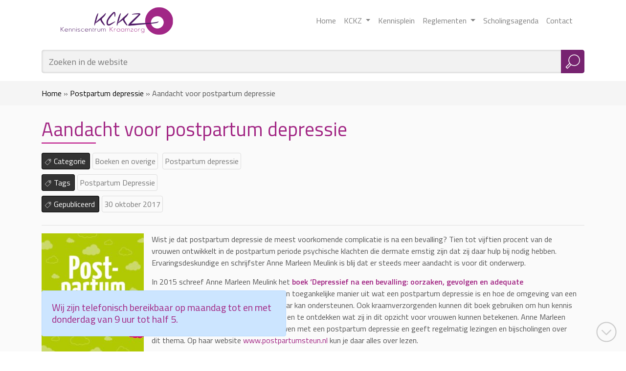

--- FILE ---
content_type: text/html; charset=UTF-8
request_url: https://www.kckz.nl/postpartum-depressie/aandacht-postpartum-depressie/
body_size: 16247
content:
<html>

	<head>
		<title>Aandacht voor postpartum depressie - Kenniscentrum Kraamzorg</title>
		<meta name="viewport" content="width=device-width, initial-scale=1.0, user-scalable=no">
		<meta name='robots' content='index, follow, max-image-preview:large, max-snippet:-1, max-video-preview:-1' />
	<style>img:is([sizes="auto" i], [sizes^="auto," i]) { contain-intrinsic-size: 3000px 1500px }</style>
	
	<!-- This site is optimized with the Yoast SEO plugin v26.3 - https://yoast.com/wordpress/plugins/seo/ -->
	<link rel="canonical" href="https://www.kckz.nl/postpartum-depressie/aandacht-postpartum-depressie/" />
	<meta property="og:locale" content="nl_NL" />
	<meta property="og:type" content="article" />
	<meta property="og:title" content="Aandacht voor postpartum depressie - Kenniscentrum Kraamzorg" />
	<meta property="og:description" content="Wist je dat postpartum depressie de meest voorkomende complicatie is na een bevalling? Tien tot vijftien procent van de vrouwen ontwikkelt in de postpartum periode psychische klachten die dermate ernstig [&hellip;]" />
	<meta property="og:url" content="https://www.kckz.nl/postpartum-depressie/aandacht-postpartum-depressie/" />
	<meta property="og:site_name" content="Kenniscentrum Kraamzorg" />
	<meta property="article:publisher" content="https://www.facebook.com/KenniscentrumKraamzorg" />
	<meta property="article:published_time" content="2017-10-30T11:33:25+00:00" />
	<meta property="article:modified_time" content="2019-03-04T11:17:04+00:00" />
	<meta property="og:image" content="https://www.kckz.nl/wp-content/uploads/2017/10/Postpartum-depressie.jpg" />
	<meta property="og:image:width" content="827" />
	<meta property="og:image:height" content="1189" />
	<meta property="og:image:type" content="image/jpeg" />
	<meta name="author" content="KCKZ" />
	<meta name="twitter:card" content="summary_large_image" />
	<meta name="twitter:creator" content="@kckraamzorg" />
	<meta name="twitter:site" content="@kckraamzorg" />
	<meta name="twitter:label1" content="Geschreven door" />
	<meta name="twitter:data1" content="KCKZ" />
	<meta name="twitter:label2" content="Geschatte leestijd" />
	<meta name="twitter:data2" content="4 minuten" />
	<script type="application/ld+json" class="yoast-schema-graph">{"@context":"https://schema.org","@graph":[{"@type":"Article","@id":"https://www.kckz.nl/postpartum-depressie/aandacht-postpartum-depressie/#article","isPartOf":{"@id":"https://www.kckz.nl/postpartum-depressie/aandacht-postpartum-depressie/"},"author":{"name":"KCKZ","@id":"https://www.kckz.nl/#/schema/person/8b40da7800d8775c88bd1a0cd3977a82"},"headline":"Aandacht voor postpartum depressie","datePublished":"2017-10-30T11:33:25+00:00","dateModified":"2019-03-04T11:17:04+00:00","mainEntityOfPage":{"@id":"https://www.kckz.nl/postpartum-depressie/aandacht-postpartum-depressie/"},"wordCount":734,"commentCount":0,"publisher":{"@id":"https://www.kckz.nl/#organization"},"image":{"@id":"https://www.kckz.nl/postpartum-depressie/aandacht-postpartum-depressie/#primaryimage"},"thumbnailUrl":"https://www.kckz.nl/wp-content/uploads/2017/10/Postpartum-depressie.jpg","keywords":["Postpartum Depressie"],"articleSection":["Boeken en overige","Postpartum depressie"],"inLanguage":"nl-NL"},{"@type":"WebPage","@id":"https://www.kckz.nl/postpartum-depressie/aandacht-postpartum-depressie/","url":"https://www.kckz.nl/postpartum-depressie/aandacht-postpartum-depressie/","name":"Aandacht voor postpartum depressie - Kenniscentrum Kraamzorg","isPartOf":{"@id":"https://www.kckz.nl/#website"},"primaryImageOfPage":{"@id":"https://www.kckz.nl/postpartum-depressie/aandacht-postpartum-depressie/#primaryimage"},"image":{"@id":"https://www.kckz.nl/postpartum-depressie/aandacht-postpartum-depressie/#primaryimage"},"thumbnailUrl":"https://www.kckz.nl/wp-content/uploads/2017/10/Postpartum-depressie.jpg","datePublished":"2017-10-30T11:33:25+00:00","dateModified":"2019-03-04T11:17:04+00:00","breadcrumb":{"@id":"https://www.kckz.nl/postpartum-depressie/aandacht-postpartum-depressie/#breadcrumb"},"inLanguage":"nl-NL","potentialAction":[{"@type":"ReadAction","target":["https://www.kckz.nl/postpartum-depressie/aandacht-postpartum-depressie/"]}]},{"@type":"ImageObject","inLanguage":"nl-NL","@id":"https://www.kckz.nl/postpartum-depressie/aandacht-postpartum-depressie/#primaryimage","url":"https://www.kckz.nl/wp-content/uploads/2017/10/Postpartum-depressie.jpg","contentUrl":"https://www.kckz.nl/wp-content/uploads/2017/10/Postpartum-depressie.jpg","width":827,"height":1189},{"@type":"BreadcrumbList","@id":"https://www.kckz.nl/postpartum-depressie/aandacht-postpartum-depressie/#breadcrumb","itemListElement":[{"@type":"ListItem","position":1,"name":"Home","item":"https://www.kckz.nl/"},{"@type":"ListItem","position":2,"name":"Postpartum depressie","item":"https://www.kckz.nl/categorie/postpartum-depressie/"},{"@type":"ListItem","position":3,"name":"Aandacht voor postpartum depressie"}]},{"@type":"WebSite","@id":"https://www.kckz.nl/#website","url":"https://www.kckz.nl/","name":"Kenniscentrum Kraamzorg","description":"Het Kenniscentrum Kraamzorg, voor en door kraamverzorgenden","publisher":{"@id":"https://www.kckz.nl/#organization"},"potentialAction":[{"@type":"SearchAction","target":{"@type":"EntryPoint","urlTemplate":"https://www.kckz.nl/?s={search_term_string}"},"query-input":{"@type":"PropertyValueSpecification","valueRequired":true,"valueName":"search_term_string"}}],"inLanguage":"nl-NL"},{"@type":"Organization","@id":"https://www.kckz.nl/#organization","name":"Kenniscentrum Kraamzorg","url":"https://www.kckz.nl/","logo":{"@type":"ImageObject","inLanguage":"nl-NL","@id":"https://www.kckz.nl/#/schema/logo/image/","url":"https://www.kckz.nl/wp-content/uploads/2016/03/logo-l.png","contentUrl":"https://www.kckz.nl/wp-content/uploads/2016/03/logo-l.png","width":601,"height":148,"caption":"Kenniscentrum Kraamzorg"},"image":{"@id":"https://www.kckz.nl/#/schema/logo/image/"},"sameAs":["https://www.facebook.com/KenniscentrumKraamzorg","https://x.com/kckraamzorg"]},{"@type":"Person","@id":"https://www.kckz.nl/#/schema/person/8b40da7800d8775c88bd1a0cd3977a82","name":"KCKZ","image":{"@type":"ImageObject","inLanguage":"nl-NL","@id":"https://www.kckz.nl/#/schema/person/image/","url":"https://secure.gravatar.com/avatar/e404cf89a46bcfd3045f1a94753e08f2a8b9fa11f1ac15636f5e984906f0fae2?s=96&d=mm&r=g","contentUrl":"https://secure.gravatar.com/avatar/e404cf89a46bcfd3045f1a94753e08f2a8b9fa11f1ac15636f5e984906f0fae2?s=96&d=mm&r=g","caption":"KCKZ"},"url":"https://www.kckz.nl/author/admin/"}]}</script>
	<!-- / Yoast SEO plugin. -->


<link rel='dns-prefetch' href='//fonts.googleapis.com' />
<link rel="alternate" type="application/rss+xml" title="Kenniscentrum Kraamzorg &raquo; Aandacht voor postpartum depressie reacties feed" href="https://www.kckz.nl/postpartum-depressie/aandacht-postpartum-depressie/feed/" />
<link rel='stylesheet' id='wp-block-library-css' href='https://www.kckz.nl/wp-includes/css/dist/block-library/style.min.css?ver=00db0094fe6ee282bca78680f0cead78' type='text/css' media='all' />
<style id='classic-theme-styles-inline-css' type='text/css'>
/*! This file is auto-generated */
.wp-block-button__link{color:#fff;background-color:#32373c;border-radius:9999px;box-shadow:none;text-decoration:none;padding:calc(.667em + 2px) calc(1.333em + 2px);font-size:1.125em}.wp-block-file__button{background:#32373c;color:#fff;text-decoration:none}
</style>
<style id='global-styles-inline-css' type='text/css'>
:root{--wp--preset--aspect-ratio--square: 1;--wp--preset--aspect-ratio--4-3: 4/3;--wp--preset--aspect-ratio--3-4: 3/4;--wp--preset--aspect-ratio--3-2: 3/2;--wp--preset--aspect-ratio--2-3: 2/3;--wp--preset--aspect-ratio--16-9: 16/9;--wp--preset--aspect-ratio--9-16: 9/16;--wp--preset--color--black: #000000;--wp--preset--color--cyan-bluish-gray: #abb8c3;--wp--preset--color--white: #ffffff;--wp--preset--color--pale-pink: #f78da7;--wp--preset--color--vivid-red: #cf2e2e;--wp--preset--color--luminous-vivid-orange: #ff6900;--wp--preset--color--luminous-vivid-amber: #fcb900;--wp--preset--color--light-green-cyan: #7bdcb5;--wp--preset--color--vivid-green-cyan: #00d084;--wp--preset--color--pale-cyan-blue: #8ed1fc;--wp--preset--color--vivid-cyan-blue: #0693e3;--wp--preset--color--vivid-purple: #9b51e0;--wp--preset--gradient--vivid-cyan-blue-to-vivid-purple: linear-gradient(135deg,rgba(6,147,227,1) 0%,rgb(155,81,224) 100%);--wp--preset--gradient--light-green-cyan-to-vivid-green-cyan: linear-gradient(135deg,rgb(122,220,180) 0%,rgb(0,208,130) 100%);--wp--preset--gradient--luminous-vivid-amber-to-luminous-vivid-orange: linear-gradient(135deg,rgba(252,185,0,1) 0%,rgba(255,105,0,1) 100%);--wp--preset--gradient--luminous-vivid-orange-to-vivid-red: linear-gradient(135deg,rgba(255,105,0,1) 0%,rgb(207,46,46) 100%);--wp--preset--gradient--very-light-gray-to-cyan-bluish-gray: linear-gradient(135deg,rgb(238,238,238) 0%,rgb(169,184,195) 100%);--wp--preset--gradient--cool-to-warm-spectrum: linear-gradient(135deg,rgb(74,234,220) 0%,rgb(151,120,209) 20%,rgb(207,42,186) 40%,rgb(238,44,130) 60%,rgb(251,105,98) 80%,rgb(254,248,76) 100%);--wp--preset--gradient--blush-light-purple: linear-gradient(135deg,rgb(255,206,236) 0%,rgb(152,150,240) 100%);--wp--preset--gradient--blush-bordeaux: linear-gradient(135deg,rgb(254,205,165) 0%,rgb(254,45,45) 50%,rgb(107,0,62) 100%);--wp--preset--gradient--luminous-dusk: linear-gradient(135deg,rgb(255,203,112) 0%,rgb(199,81,192) 50%,rgb(65,88,208) 100%);--wp--preset--gradient--pale-ocean: linear-gradient(135deg,rgb(255,245,203) 0%,rgb(182,227,212) 50%,rgb(51,167,181) 100%);--wp--preset--gradient--electric-grass: linear-gradient(135deg,rgb(202,248,128) 0%,rgb(113,206,126) 100%);--wp--preset--gradient--midnight: linear-gradient(135deg,rgb(2,3,129) 0%,rgb(40,116,252) 100%);--wp--preset--font-size--small: 13px;--wp--preset--font-size--medium: 20px;--wp--preset--font-size--large: 36px;--wp--preset--font-size--x-large: 42px;--wp--preset--spacing--20: 0.44rem;--wp--preset--spacing--30: 0.67rem;--wp--preset--spacing--40: 1rem;--wp--preset--spacing--50: 1.5rem;--wp--preset--spacing--60: 2.25rem;--wp--preset--spacing--70: 3.38rem;--wp--preset--spacing--80: 5.06rem;--wp--preset--shadow--natural: 6px 6px 9px rgba(0, 0, 0, 0.2);--wp--preset--shadow--deep: 12px 12px 50px rgba(0, 0, 0, 0.4);--wp--preset--shadow--sharp: 6px 6px 0px rgba(0, 0, 0, 0.2);--wp--preset--shadow--outlined: 6px 6px 0px -3px rgba(255, 255, 255, 1), 6px 6px rgba(0, 0, 0, 1);--wp--preset--shadow--crisp: 6px 6px 0px rgba(0, 0, 0, 1);}:where(.is-layout-flex){gap: 0.5em;}:where(.is-layout-grid){gap: 0.5em;}body .is-layout-flex{display: flex;}.is-layout-flex{flex-wrap: wrap;align-items: center;}.is-layout-flex > :is(*, div){margin: 0;}body .is-layout-grid{display: grid;}.is-layout-grid > :is(*, div){margin: 0;}:where(.wp-block-columns.is-layout-flex){gap: 2em;}:where(.wp-block-columns.is-layout-grid){gap: 2em;}:where(.wp-block-post-template.is-layout-flex){gap: 1.25em;}:where(.wp-block-post-template.is-layout-grid){gap: 1.25em;}.has-black-color{color: var(--wp--preset--color--black) !important;}.has-cyan-bluish-gray-color{color: var(--wp--preset--color--cyan-bluish-gray) !important;}.has-white-color{color: var(--wp--preset--color--white) !important;}.has-pale-pink-color{color: var(--wp--preset--color--pale-pink) !important;}.has-vivid-red-color{color: var(--wp--preset--color--vivid-red) !important;}.has-luminous-vivid-orange-color{color: var(--wp--preset--color--luminous-vivid-orange) !important;}.has-luminous-vivid-amber-color{color: var(--wp--preset--color--luminous-vivid-amber) !important;}.has-light-green-cyan-color{color: var(--wp--preset--color--light-green-cyan) !important;}.has-vivid-green-cyan-color{color: var(--wp--preset--color--vivid-green-cyan) !important;}.has-pale-cyan-blue-color{color: var(--wp--preset--color--pale-cyan-blue) !important;}.has-vivid-cyan-blue-color{color: var(--wp--preset--color--vivid-cyan-blue) !important;}.has-vivid-purple-color{color: var(--wp--preset--color--vivid-purple) !important;}.has-black-background-color{background-color: var(--wp--preset--color--black) !important;}.has-cyan-bluish-gray-background-color{background-color: var(--wp--preset--color--cyan-bluish-gray) !important;}.has-white-background-color{background-color: var(--wp--preset--color--white) !important;}.has-pale-pink-background-color{background-color: var(--wp--preset--color--pale-pink) !important;}.has-vivid-red-background-color{background-color: var(--wp--preset--color--vivid-red) !important;}.has-luminous-vivid-orange-background-color{background-color: var(--wp--preset--color--luminous-vivid-orange) !important;}.has-luminous-vivid-amber-background-color{background-color: var(--wp--preset--color--luminous-vivid-amber) !important;}.has-light-green-cyan-background-color{background-color: var(--wp--preset--color--light-green-cyan) !important;}.has-vivid-green-cyan-background-color{background-color: var(--wp--preset--color--vivid-green-cyan) !important;}.has-pale-cyan-blue-background-color{background-color: var(--wp--preset--color--pale-cyan-blue) !important;}.has-vivid-cyan-blue-background-color{background-color: var(--wp--preset--color--vivid-cyan-blue) !important;}.has-vivid-purple-background-color{background-color: var(--wp--preset--color--vivid-purple) !important;}.has-black-border-color{border-color: var(--wp--preset--color--black) !important;}.has-cyan-bluish-gray-border-color{border-color: var(--wp--preset--color--cyan-bluish-gray) !important;}.has-white-border-color{border-color: var(--wp--preset--color--white) !important;}.has-pale-pink-border-color{border-color: var(--wp--preset--color--pale-pink) !important;}.has-vivid-red-border-color{border-color: var(--wp--preset--color--vivid-red) !important;}.has-luminous-vivid-orange-border-color{border-color: var(--wp--preset--color--luminous-vivid-orange) !important;}.has-luminous-vivid-amber-border-color{border-color: var(--wp--preset--color--luminous-vivid-amber) !important;}.has-light-green-cyan-border-color{border-color: var(--wp--preset--color--light-green-cyan) !important;}.has-vivid-green-cyan-border-color{border-color: var(--wp--preset--color--vivid-green-cyan) !important;}.has-pale-cyan-blue-border-color{border-color: var(--wp--preset--color--pale-cyan-blue) !important;}.has-vivid-cyan-blue-border-color{border-color: var(--wp--preset--color--vivid-cyan-blue) !important;}.has-vivid-purple-border-color{border-color: var(--wp--preset--color--vivid-purple) !important;}.has-vivid-cyan-blue-to-vivid-purple-gradient-background{background: var(--wp--preset--gradient--vivid-cyan-blue-to-vivid-purple) !important;}.has-light-green-cyan-to-vivid-green-cyan-gradient-background{background: var(--wp--preset--gradient--light-green-cyan-to-vivid-green-cyan) !important;}.has-luminous-vivid-amber-to-luminous-vivid-orange-gradient-background{background: var(--wp--preset--gradient--luminous-vivid-amber-to-luminous-vivid-orange) !important;}.has-luminous-vivid-orange-to-vivid-red-gradient-background{background: var(--wp--preset--gradient--luminous-vivid-orange-to-vivid-red) !important;}.has-very-light-gray-to-cyan-bluish-gray-gradient-background{background: var(--wp--preset--gradient--very-light-gray-to-cyan-bluish-gray) !important;}.has-cool-to-warm-spectrum-gradient-background{background: var(--wp--preset--gradient--cool-to-warm-spectrum) !important;}.has-blush-light-purple-gradient-background{background: var(--wp--preset--gradient--blush-light-purple) !important;}.has-blush-bordeaux-gradient-background{background: var(--wp--preset--gradient--blush-bordeaux) !important;}.has-luminous-dusk-gradient-background{background: var(--wp--preset--gradient--luminous-dusk) !important;}.has-pale-ocean-gradient-background{background: var(--wp--preset--gradient--pale-ocean) !important;}.has-electric-grass-gradient-background{background: var(--wp--preset--gradient--electric-grass) !important;}.has-midnight-gradient-background{background: var(--wp--preset--gradient--midnight) !important;}.has-small-font-size{font-size: var(--wp--preset--font-size--small) !important;}.has-medium-font-size{font-size: var(--wp--preset--font-size--medium) !important;}.has-large-font-size{font-size: var(--wp--preset--font-size--large) !important;}.has-x-large-font-size{font-size: var(--wp--preset--font-size--x-large) !important;}
:where(.wp-block-post-template.is-layout-flex){gap: 1.25em;}:where(.wp-block-post-template.is-layout-grid){gap: 1.25em;}
:where(.wp-block-columns.is-layout-flex){gap: 2em;}:where(.wp-block-columns.is-layout-grid){gap: 2em;}
:root :where(.wp-block-pullquote){font-size: 1.5em;line-height: 1.6;}
</style>
<link rel='stylesheet' id='events-manager-css' href='https://www.kckz.nl/wp-content/plugins/events-manager/includes/css/events-manager.min.css?ver=7.2.2.1' type='text/css' media='all' />
<link rel='stylesheet' id='titillium-css' href='https://fonts.googleapis.com/css?family=Titillium+Web%3A400%2C500%2C600%2C700&#038;ver=00db0094fe6ee282bca78680f0cead78' type='text/css' media='all' />
<link rel='stylesheet' id='bootstrap-css' href='https://www.kckz.nl/wp-content/themes/kckz-theme/css/bootstrap.min.css?ver=1.2.0' type='text/css' media='all' />
<link rel='stylesheet' id='custom-styles-css' href='https://www.kckz.nl/wp-content/themes/kckz-theme/css/custom.css?ver=1.2.0' type='text/css' media='all' />
<script type="text/javascript" src="https://www.kckz.nl/wp-includes/js/jquery/jquery.min.js?ver=3.7.1" id="jquery-core-js"></script>
<script type="text/javascript" src="https://www.kckz.nl/wp-includes/js/jquery/jquery-migrate.min.js?ver=3.4.1" id="jquery-migrate-js"></script>
<script type="text/javascript" src="https://www.kckz.nl/wp-includes/js/jquery/ui/core.min.js?ver=1.13.3" id="jquery-ui-core-js"></script>
<script type="text/javascript" src="https://www.kckz.nl/wp-includes/js/jquery/ui/mouse.min.js?ver=1.13.3" id="jquery-ui-mouse-js"></script>
<script type="text/javascript" src="https://www.kckz.nl/wp-includes/js/jquery/ui/sortable.min.js?ver=1.13.3" id="jquery-ui-sortable-js"></script>
<script type="text/javascript" src="https://www.kckz.nl/wp-includes/js/jquery/ui/datepicker.min.js?ver=1.13.3" id="jquery-ui-datepicker-js"></script>
<script type="text/javascript" id="jquery-ui-datepicker-js-after">
/* <![CDATA[ */
jQuery(function(jQuery){jQuery.datepicker.setDefaults({"closeText":"Sluiten","currentText":"Vandaag","monthNames":["januari","februari","maart","april","mei","juni","juli","augustus","september","oktober","november","december"],"monthNamesShort":["jan","feb","mrt","apr","mei","jun","jul","aug","sep","okt","nov","dec"],"nextText":"Volgende","prevText":"Vorige","dayNames":["zondag","maandag","dinsdag","woensdag","donderdag","vrijdag","zaterdag"],"dayNamesShort":["zo","ma","di","wo","do","vr","za"],"dayNamesMin":["Z","M","D","W","D","V","Z"],"dateFormat":"d MM yy","firstDay":1,"isRTL":false});});
/* ]]> */
</script>
<script type="text/javascript" src="https://www.kckz.nl/wp-includes/js/jquery/ui/resizable.min.js?ver=1.13.3" id="jquery-ui-resizable-js"></script>
<script type="text/javascript" src="https://www.kckz.nl/wp-includes/js/jquery/ui/draggable.min.js?ver=1.13.3" id="jquery-ui-draggable-js"></script>
<script type="text/javascript" src="https://www.kckz.nl/wp-includes/js/jquery/ui/controlgroup.min.js?ver=1.13.3" id="jquery-ui-controlgroup-js"></script>
<script type="text/javascript" src="https://www.kckz.nl/wp-includes/js/jquery/ui/checkboxradio.min.js?ver=1.13.3" id="jquery-ui-checkboxradio-js"></script>
<script type="text/javascript" src="https://www.kckz.nl/wp-includes/js/jquery/ui/button.min.js?ver=1.13.3" id="jquery-ui-button-js"></script>
<script type="text/javascript" src="https://www.kckz.nl/wp-includes/js/jquery/ui/dialog.min.js?ver=1.13.3" id="jquery-ui-dialog-js"></script>
<script type="text/javascript" id="events-manager-js-extra">
/* <![CDATA[ */
var EM = {"ajaxurl":"https:\/\/www.kckz.nl\/wp-admin\/admin-ajax.php","locationajaxurl":"https:\/\/www.kckz.nl\/wp-admin\/admin-ajax.php?action=locations_search","firstDay":"1","locale":"nl","dateFormat":"yy-mm-dd","ui_css":"https:\/\/www.kckz.nl\/wp-content\/plugins\/events-manager\/includes\/css\/jquery-ui\/build.min.css","show24hours":"1","is_ssl":"1","autocomplete_limit":"10","calendar":{"breakpoints":{"small":560,"medium":908,"large":false}},"phone":"","datepicker":{"format":"d\/m\/Y","locale":"nl"},"search":{"breakpoints":{"small":650,"medium":850,"full":false}},"url":"https:\/\/www.kckz.nl\/wp-content\/plugins\/events-manager","assets":{"input.em-uploader":{"js":{"em-uploader":{"url":"https:\/\/www.kckz.nl\/wp-content\/plugins\/events-manager\/includes\/js\/em-uploader.js?v=7.2.2.1","event":"em_uploader_ready"}}},".em-event-editor":{"js":{"event-editor":{"url":"https:\/\/www.kckz.nl\/wp-content\/plugins\/events-manager\/includes\/js\/events-manager-event-editor.js?v=7.2.2.1","event":"em_event_editor_ready"}},"css":{"event-editor":"https:\/\/www.kckz.nl\/wp-content\/plugins\/events-manager\/includes\/css\/events-manager-event-editor.min.css?v=7.2.2.1"}},".em-recurrence-sets, .em-timezone":{"js":{"luxon":{"url":"luxon\/luxon.js?v=7.2.2.1","event":"em_luxon_ready"}}},".em-booking-form, #em-booking-form, .em-booking-recurring, .em-event-booking-form":{"js":{"em-bookings":{"url":"https:\/\/www.kckz.nl\/wp-content\/plugins\/events-manager\/includes\/js\/bookingsform.js?v=7.2.2.1","event":"em_booking_form_js_loaded"}}},"#em-opt-archetypes":{"js":{"archetypes":"https:\/\/www.kckz.nl\/wp-content\/plugins\/events-manager\/includes\/js\/admin-archetype-editor.js?v=7.2.2.1","archetypes_ms":"https:\/\/www.kckz.nl\/wp-content\/plugins\/events-manager\/includes\/js\/admin-archetypes.js?v=7.2.2.1","qs":"qs\/qs.js?v=7.2.2.1"}}},"cached":"1","google_maps_api":"AIzaSyB6LPimGUgc85xPyjYY5Cx13PFowzCjf9U","bookingInProgress":"Wacht tot de reservering verstuurd is.","tickets_save":"Ticket opslaan","bookingajaxurl":"https:\/\/www.kckz.nl\/wp-admin\/admin-ajax.php","bookings_export_save":"Exporteer boekingen","bookings_settings_save":"Instellingen opslaan","booking_delete":"Weet je zeker dat je dit wilt verwijderen?","booking_offset":"30","bookings":{"submit_button":{"text":{"default":"Reservering versturen","free":"Reservering versturen","payment":"Reservering versturen","processing":"Processing ..."}},"update_listener":""},"bb_full":"Uitverkocht","bb_book":"Reserveer nu","bb_booking":"Reserveren...","bb_booked":"Reservering verstuurd","bb_error":"Reservering Error. Opnieuw proberen?","bb_cancel":"Annuleren","bb_canceling":"Bezig met annuleren...","bb_cancelled":"Geannuleerd","bb_cancel_error":"Geannuleerd Error. Opnieuw proberen?","txt_search":"Zoeken","txt_searching":"Bezig met zoeken...","txt_loading":"Aan het laden..."};
/* ]]> */
</script>
<script type="text/javascript" src="https://www.kckz.nl/wp-content/plugins/events-manager/includes/js/events-manager.js?ver=7.2.2.1" id="events-manager-js"></script>
<script type="text/javascript" src="https://www.kckz.nl/wp-content/plugins/events-manager/includes/external/flatpickr/l10n/nl.js?ver=7.2.2.1" id="em-flatpickr-localization-js"></script>
<link rel="https://api.w.org/" href="https://www.kckz.nl/wp-json/" /><link rel="alternate" title="JSON" type="application/json" href="https://www.kckz.nl/wp-json/wp/v2/posts/1460" /><link rel="EditURI" type="application/rsd+xml" title="RSD" href="https://www.kckz.nl/xmlrpc.php?rsd" />

<link rel='shortlink' href='https://www.kckz.nl/?p=1460' />
<link rel="alternate" title="oEmbed (JSON)" type="application/json+oembed" href="https://www.kckz.nl/wp-json/oembed/1.0/embed?url=https%3A%2F%2Fwww.kckz.nl%2Fpostpartum-depressie%2Faandacht-postpartum-depressie%2F" />
<link rel="alternate" title="oEmbed (XML)" type="text/xml+oembed" href="https://www.kckz.nl/wp-json/oembed/1.0/embed?url=https%3A%2F%2Fwww.kckz.nl%2Fpostpartum-depressie%2Faandacht-postpartum-depressie%2F&#038;format=xml" />
		<style type="text/css" id="wp-custom-css">
			.em.em-event-booking-form h3.em-booking-section-title{
	    border-width: 1px 1px 0 1px;
margin-bottom: 0 !important;
	border-radius: 4px 4px 0 0 !important;
}
.em.em-event-booking-form .em-booking-section {
    border: 1px solid #cdcdcd;
    margin-bottom: 15px;
	border-radius: 0 0 4px 4px !important;
}
.em-booking-form-details input.input,
.em-booking-form-details textarea{
	width:100% !important
}
.em.pixelbones a{
	color: #A22684 !important
}
.em-login,
.em-login-trigger{
	display: none !important;
	height: 0 !important;
	visibility: hidden !important
}		</style>
			</head>

    <body class="wp-singular post-template-default single single-post postid-1460 single-format-standard wp-theme-kckz-theme">
		<div id="fb-root"></div>
		<script>
  window.fbAsyncInit = function() {
    FB.init({
      appId      : '793158868587056',
      xfbml      : true,
      version    : 'v15.0'
    });
    FB.AppEvents.logPageView();
  };

  (function(d, s, id){
     var js, fjs = d.getElementsByTagName(s)[0];
     if (d.getElementById(id)) {return;}
     js = d.createElement(s); js.id = id;
     js.src = "https://connect.facebook.net/en_US/sdk.js";
     fjs.parentNode.insertBefore(js, fjs);
   }(document, 'script', 'facebook-jssdk'));
</script>
        <header class="header">
            <div class="container menubar">
                <div class="row">
                    <!-- Collect the nav links, forms, and other content for toggling -->
                    <div class="col-12">
                        <nav class="navbar navbar-expand-lg navbar-light">
                            <!-- Logo holder -->
                            <a class="logoholder navbar-brand" href="https://www.kckz.nl">
                                <img src="https://www.kckz.nl/wp-content/themes/kckz-theme/images/logo.png">
                            </a>
                            <button class="navbar-toggler ml-auto" type="button" data-toggle="collapse" data-target="#navbarNavDropdown" aria-controls="navbarNavDropdown" aria-expanded="false" aria-label="Toggle navigation">
                                <span class="navbar-toggler-icon"></span>
                            </button>
                            <div class="collapse navbar-collapse navbar-default" id="navbarNavDropdown">
                                <ul id="menu-hoofdmenu" class="navbar-nav ml-auto"><li id="menu-item-1834" class="menu-item menu-item-type-custom menu-item-object-custom menu-item-home nav-item menu-item-1834"><a class="animated nav-link" title="Home" href="https://www.kckz.nl/">Home</a></li>
<li id="menu-item-65" class="menu-item menu-item-type-post_type menu-item-object-page menu-item-home menu-item-has-children nav-item menu-item-65 dropdown"><a class="animated nav-link dropdown-toggle" title="KCKZ" href="#" data-toggle="dropdown" aria-haspopup="true">KCKZ <span class="caret"></span></a>
<ul role="menu" class=" dropdown-menu">
	<li id="menu-item-92" class="menu-item menu-item-type-post_type menu-item-object-page nav-item menu-item-92"><a class="animated nav-link" title="Doel &#038; Missie" href="https://www.kckz.nl/over-ons/doel-missie/">Doel &#038; Missie</a></li>
	<li id="menu-item-89" class="menu-item menu-item-type-post_type menu-item-object-page nav-item menu-item-89"><a class="animated nav-link" title="Wie zijn wij" href="https://www.kckz.nl/over-ons/wie-zijn-wij/">Wie zijn wij</a></li>
	<li id="menu-item-91" class="menu-item menu-item-type-post_type menu-item-object-page nav-item menu-item-91"><a class="animated nav-link" title="Onze aanpak" href="https://www.kckz.nl/over-ons/onze-aanpak/">Onze aanpak</a></li>
	<li id="menu-item-90" class="menu-item menu-item-type-post_type menu-item-object-page nav-item menu-item-90"><a class="animated nav-link" title="Beleid" href="https://www.kckz.nl/over-ons/beleid/">Beleid</a></li>
	<li id="menu-item-88" class="menu-item menu-item-type-post_type menu-item-object-page nav-item menu-item-88"><a class="animated nav-link" title="Wat is jouw rol?" href="https://www.kckz.nl/over-ons/wat-jouw-rol/">Wat is jouw rol?</a></li>
</ul>
</li>
<li id="menu-item-1884" class="menu-item menu-item-type-post_type menu-item-object-page nav-item menu-item-1884"><a class="animated nav-link" title="Kennisplein" href="https://www.kckz.nl/beroepsinfo/kennisplein/">Kennisplein</a></li>
<li id="menu-item-62" class="menu-item menu-item-type-post_type menu-item-object-page menu-item-has-children nav-item menu-item-62 dropdown"><a class="animated nav-link dropdown-toggle" title="Reglementen" href="#" data-toggle="dropdown" aria-haspopup="true">Reglementen <span class="caret"></span></a>
<ul role="menu" class=" dropdown-menu">
	<li id="menu-item-140" class="menu-item menu-item-type-post_type menu-item-object-page nav-item menu-item-140"><a class="animated nav-link" title="Reglementen &#038; formulieren" href="https://www.kckz.nl/reglementen-formulieren/">Reglementen &#038; formulieren</a></li>
</ul>
</li>
<li id="menu-item-303" class="menu-item menu-item-type-custom menu-item-object-custom nav-item menu-item-303"><a class="animated nav-link" title="Scholingsagenda" href="https://www.pe-online.org/public/?pid=341">Scholingsagenda</a></li>
<li id="menu-item-60" class="menu-item menu-item-type-post_type menu-item-object-page nav-item menu-item-60"><a class="animated nav-link" title="Contact" href="https://www.kckz.nl/contact/">Contact</a></li>
</ul>                            </div>
                        </nav>
                    </div>
                </div>
            </div>

            <div class="container searchbar">
                <div class="row">
                    <!-- Logo holder -->
                    <div class="col-md-12">
                        <form action="https://www.kckz.nl" class="search">
    <!-- We'll have a button that'll make the search input appear, a submit button and the input -->
    <!-- Alos, a label for it so that we can style it however we want it-->
    <input id="submit" value="" type="submit">
    <label for="submit" class="submit animated">
        <svg class="svg-icon animated" viewBox="0 0 20 20">
            <path d="M18.125,15.804l-4.038-4.037c0.675-1.079,1.012-2.308,1.01-3.534C15.089,4.62,12.199,1.75,8.584,1.75C4.815,1.75,1.982,4.726,2,8.286c0.021,3.577,2.908,6.549,6.578,6.549c1.241,0,2.417-0.347,3.44-0.985l4.032,4.026c0.167,0.166,0.43,0.166,0.596,0l1.479-1.478C18.292,16.234,18.292,15.968,18.125,15.804 M8.578,13.99c-3.198,0-5.716-2.593-5.733-5.71c-0.017-3.084,2.438-5.686,5.74-5.686c3.197,0,5.625,2.493,5.64,5.624C14.242,11.548,11.621,13.99,8.578,13.99 M16.349,16.981l-3.637-3.635c0.131-0.11,0.721-0.695,0.876-0.884l3.642,3.639L16.349,16.981z"></path>
        </svg>
    </label>
    <!-- trigger button and input -->
    <a href="javascript: void(0)" class="icon"></a>
    <input type="text" name="s" id="search" value="" class="animated" placeholder="Zoeken in de website" autocomplete="off" required>
</form>                    </div>
                </div>
            </div>
        </header>

        
        <div id="app">
                <div class="breadcrumbs-holder">
        <div class="container">
            <div class="row">
                <div class="col-md-12">
                    <p id="breadcrumbs"><span><span><a href="https://www.kckz.nl/">Home</a></span> » <span><a href="https://www.kckz.nl/categorie/postpartum-depressie/">Postpartum depressie</a></span> » <span class="breadcrumb_last" aria-current="page">Aandacht voor postpartum depressie</span></span></p>                </div>
            </div>
        </div>
    </div>
<div class="container" id="sidebarholder">
	<div class="row row-eq-height">
        <div class="col-12">
            <h1 class="lined mb-4">Aandacht voor postpartum depressie</h1>


    <div class="d-block">
        <span class="taxonomy-type">
            <svg class="svg-icon" viewBox="0 0 20 20">
                <path d="M17.35,2.219h-5.934c-0.115,0-0.225,0.045-0.307,0.128l-8.762,8.762c-0.171,0.168-0.171,0.443,0,0.611l5.933,5.934c0.167,0.171,0.443,0.169,0.612,0l8.762-8.763c0.083-0.083,0.128-0.192,0.128-0.307V2.651C17.781,2.414,17.587,2.219,17.35,2.219M16.916,8.405l-8.332,8.332l-5.321-5.321l8.333-8.332h5.32V8.405z M13.891,4.367c-0.957,0-1.729,0.772-1.729,1.729c0,0.957,0.771,1.729,1.729,1.729s1.729-0.772,1.729-1.729C15.619,5.14,14.848,4.367,13.891,4.367 M14.502,6.708c-0.326,0.326-0.896,0.326-1.223,0c-0.338-0.342-0.338-0.882,0-1.224c0.342-0.337,0.881-0.337,1.223,0C14.84,5.826,14.84,6.366,14.502,6.708"></path>
            </svg>
            Categorie
        </span>
                    <a href="https://www.kckz.nl/categorie/boeken-en-overige/" class="tag animated">
                Boeken en overige            </a>
                    <a href="https://www.kckz.nl/categorie/postpartum-depressie/" class="tag animated">
                Postpartum depressie            </a>
            </div>



    <div class="d-block">
        <span class="taxonomy-type">
            <svg class="svg-icon" viewBox="0 0 20 20">
                <path d="M17.35,2.219h-5.934c-0.115,0-0.225,0.045-0.307,0.128l-8.762,8.762c-0.171,0.168-0.171,0.443,0,0.611l5.933,5.934c0.167,0.171,0.443,0.169,0.612,0l8.762-8.763c0.083-0.083,0.128-0.192,0.128-0.307V2.651C17.781,2.414,17.587,2.219,17.35,2.219M16.916,8.405l-8.332,8.332l-5.321-5.321l8.333-8.332h5.32V8.405z M13.891,4.367c-0.957,0-1.729,0.772-1.729,1.729c0,0.957,0.771,1.729,1.729,1.729s1.729-0.772,1.729-1.729C15.619,5.14,14.848,4.367,13.891,4.367 M14.502,6.708c-0.326,0.326-0.896,0.326-1.223,0c-0.338-0.342-0.338-0.882,0-1.224c0.342-0.337,0.881-0.337,1.223,0C14.84,5.826,14.84,6.366,14.502,6.708"></path>
            </svg>
            Tags
        </span>
                    <a href="https://www.kckz.nl/tag/postpartum-depressie/" class="tag animated">
                Postpartum Depressie            </a>
            </div>

<div class="d-block">
    <span class="taxonomy-type">
        <svg class="svg-icon" viewBox="0 0 20 20">
            <path d="M17.35,2.219h-5.934c-0.115,0-0.225,0.045-0.307,0.128l-8.762,8.762c-0.171,0.168-0.171,0.443,0,0.611l5.933,5.934c0.167,0.171,0.443,0.169,0.612,0l8.762-8.763c0.083-0.083,0.128-0.192,0.128-0.307V2.651C17.781,2.414,17.587,2.219,17.35,2.219M16.916,8.405l-8.332,8.332l-5.321-5.321l8.333-8.332h5.32V8.405z M13.891,4.367c-0.957,0-1.729,0.772-1.729,1.729c0,0.957,0.771,1.729,1.729,1.729s1.729-0.772,1.729-1.729C15.619,5.14,14.848,4.367,13.891,4.367 M14.502,6.708c-0.326,0.326-0.896,0.326-1.223,0c-0.338-0.342-0.338-0.882,0-1.224c0.342-0.337,0.881-0.337,1.223,0C14.84,5.826,14.84,6.366,14.502,6.708"></path>
        </svg>
        Gepubliceerd
    </span>
    <a href="#" class="tag animated">
    30 oktober 2017    </a>
</div>
<hr>        </div>
		<div class="col-12 .col-lg-8">
            <div class="single">
                                    <article>
                            <p><img fetchpriority="high" decoding="async" class="size-medium wp-image-1461 alignleft" src="https://www.kckz.nl/wp-content/uploads/2017/10/Postpartum-depressie-209x300.jpg" alt="" width="209" height="300" srcset="https://www.kckz.nl/wp-content/uploads/2017/10/Postpartum-depressie-209x300.jpg 209w, https://www.kckz.nl/wp-content/uploads/2017/10/Postpartum-depressie-712x1024.jpg 712w, https://www.kckz.nl/wp-content/uploads/2017/10/Postpartum-depressie-104x150.jpg 104w, https://www.kckz.nl/wp-content/uploads/2017/10/Postpartum-depressie.jpg 827w" sizes="(max-width: 209px) 100vw, 209px" />Wist je dat postpartum depressie de meest voorkomende complicatie is na een bevalling? Tien tot vijftien procent van de vrouwen ontwikkelt in de postpartum periode psychische klachten die dermate ernstig zijn dat zij daar hulp bij nodig hebben. Ervaringsdeskundige en schrijfster Anne Marleen Meulink is blij dat er steeds meer aandacht is voor dit onderwerp.</p>
<p>In 2015 schreef Anne Marleen Meulink het <strong>boek ‘Depressief na een bevalling: oorzaken, gevolgen en adequate ondersteuning’</strong>. In dit boek legt zij op een toegankelijke manier uit wat een postpartum depressie is en hoe de omgeving van een vrouw met een postpartum depressie haar kan ondersteunen. Ook kraamverzorgenden kunnen dit boek gebruiken om hun kennis over postpartum depressie te vergroten en te ontdekken wat zij in dit opzicht voor vrouwen kunnen betekenen. Anne Marleen heeft een counselingspraktijk voor vrouwen met een postpartum depressie en geeft regelmatig lezingen en bijscholingen over dit thema. Op haar website <a href="http://www.postpartumsteun.nl">www.postpartumsteun.nl</a> kun je daar alles over lezen.</p>
<p><span style="color: #800080;"><em>Waarom schreef jij dit boek?<br />
</em></span>“Ik ben freelance journalist en heb zelf 12 jaar geleden na de geboorte van mijn oudste kind totaal onverwacht een postpartum depressie gehad. Ik heb in die periode ervaren dat er, ook onder professionals, veel onduidelijkheid is over wat een postpartum depressie eigenlijk is. Daardoor worden veel vrouwen, onder wie ik in die tijd, niet adequaat (genoeg) geholpen. Dat is ontzettend jammer, voor de vrouw zelf, maar ook voor haar kindje, dat in allerlei opzichten onder de depressie te lijden heeft. De veilige hechting van een kind aan zijn moeder, komt door de depressie in het gedrang.”</p>
<p><span style="color: #800080;"><em>Hoe voelt een postpartum depressie?</em><strong><em><br />
</em></strong></span>“De eerste twee dagen na de geboorte van mijn zoontje &#8211; een prachtige, gezonde baby &#8211; voelde ik me gelukkig. Precies zoals ik van tevoren had verwacht. Maar na twee dagen viel ik, bijna van het ene op het andere moment, in een zwart gat van leegte, verdriet en angst. Ik wist niet dat zoiets bestond. Dat was verschrikkelijk moeilijk. Vooral omdat je ondertussen voor een baby moet en wil zorgen. Ik schaamde me ervoor en begreep er zelf helemaal niets van. Het heeft al met al ruim twee jaar geduurd om weer op te krabbelen.”</p>
<p><span style="color: #800080;"><em>Je vertelde dat je werd geconfronteerd met een groot gebrek aan kennis over dit onderwerp bij professionals… Wat trof je nog het meest?</em><strong><em><br />
</em></strong></span>“Ik heb na zes weken de verloskundige gebeld om te vragen of zij advies had. Het enige wat zij deed is een envelop door de bus gooien met een paar oude artikelen over postpartum depressie, met als begeleidende tekst: ‘s.v.p. retour’. Dat was een van mijn meest eenzame momenten… Ze hebben nooit meer gevraagd hoe het ging. Ook op het consultatiebureau werd er nauwelijks aandacht aan de depressie besteed. Terwijl ik er van het begin af aan wel open over ben geweest.”</p>
<p><span style="color: #800080;"><em>Waaraan had je juist wél wat?<br />
</em></span>“Het is ontzettend belangrijk dat er echt naar je wordt geluisterd. Daarvoor is tijd nodig. Mensen hebben de neiging om meteen met snelle oordelen en adviezen aan te komen en dat helpt niet. Voor iedere vrouw is de oorzaak van de postpartum depressie anders, het is een persoonlijke kluwen van biologische, psychologische en sociale factoren. Om die kluwen te kunnen ontwarren heeft een vrouw mensen nodig die naast haar gaan staan en echt naar haar luisteren en rustig met haar op zoek gaan naar oplossingen die bij haar passen.”</p>
<p><span style="color: #800080;"><em>Welke tips wil jij kraamverzorgenden meegeven?<br />
</em></span>“Kraamverzorgenden zijn de eerste dagen een zeer belangrijke bron van sociale steun voor de kraamvrouw. En uit onderzoek blijkt dat vrouwen die veel steun ontvangen, veel minder kans hebben om in een depressie weg te zakken. Kraamverzorgenden kunnen ontzettend veel betekenen door in die eerste dagen echt aandacht te geven aan de emotionele kant van het moeder worden.<br />
“Daarnaast is het belangrijk dat kraamverzorgenden weten wat de symptomen zijn van een postpartum depressie en hoe je die kunt onderscheiden van ‘gewone’ babyblues of andere stoornissen (psychose en posttraumatische stres stoornis). Wanneer kraamverzorgenden bij het afsluiten van de kraamtijd een ‘niet pluis’ gevoel hebben over de situatie, is het van groot belang dat zij die indruk overdragen aan andere professionals. Denk niet te snel: ‘iemand anders ziet het wel, ik bemoei me er maar niet mee’. Het is zowel voor de moeder als voor het kindje essentieel dat er in het geval van een depressie in een vroeg stadium hulp wordt geboden.”</p>
                    </article>
                            </div>
        </div>
        <!--
		<div class="col-md-12 col-lg-4" id="sidebar">
            <div class="row">
                <div class="col-md-6 col-lg-12">
                    <div class="itembox np twitter">
    <div class="inner-item" style="min-height:294px">
        <h4 class="title"><strong>Tweets</strong> @KCKraamzorg</h4>
        <div class="title-icon">
            <svg class="svg-icon" viewBox="0 0 20 20">
			    <path fill="none" d="M18.258,3.266c-0.693,0.405-1.46,0.698-2.277,0.857c-0.653-0.686-1.586-1.115-2.618-1.115c-1.98,0-3.586,1.581-3.586,3.53c0,0.276,0.031,0.545,0.092,0.805C6.888,7.195,4.245,5.79,2.476,3.654C2.167,4.176,1.99,4.781,1.99,5.429c0,1.224,0.633,2.305,1.596,2.938C2.999,8.349,2.445,8.19,1.961,7.925C1.96,7.94,1.96,7.954,1.96,7.97c0,1.71,1.237,3.138,2.877,3.462c-0.301,0.08-0.617,0.123-0.945,0.123c-0.23,0-0.456-0.021-0.674-0.062c0.456,1.402,1.781,2.422,3.35,2.451c-1.228,0.947-2.773,1.512-4.454,1.512c-0.291,0-0.575-0.016-0.855-0.049c1.588,1,3.473,1.586,5.498,1.586c6.598,0,10.205-5.379,10.205-10.045c0-0.153-0.003-0.305-0.01-0.456c0.7-0.499,1.308-1.12,1.789-1.827c-0.644,0.28-1.334,0.469-2.06,0.555C17.422,4.782,17.99,4.091,18.258,3.266"></path>
			</svg>
        </div>
        <a class="twitter-timeline" data-width="768" data-height="224" data-link-color="#981CEB" href="https://twitter.com/KCKraamzorg?ref_src=twsrc%5Etfw">Tweets by KCKraamzorg</a>
        <script async defer src="https://platform.twitter.com/widgets.js" charset="utf-8"></script>
    </div>
</div>                </div>
                <div class="col-md-6 col-lg-12">
                    <div class="itembox np facebook">
    <div class="inner-item" style="min-height:294px">
        <h4 class="title"><strong>Facebook</strong></h4>
        <div class="title-icon">
            <svg class="svg-icon" viewBox="0 0 20 20">
				<path fill="none" d="M11.344,5.71c0-0.73,0.074-1.122,1.199-1.122h1.502V1.871h-2.404c-2.886,0-3.903,1.36-3.903,3.646v1.765h-1.8V10h1.8v8.128h3.601V10h2.403l0.32-2.718h-2.724L11.344,5.71z"></path>
			</svg>
        </div>
        <div class="fb-page" data-href="https://www.facebook.com/KenniscentrumKraamzorg" data-tabs="timeline" data-width="500" data-height="224" data-small-header="true" data-adapt-container-width="true" data-hide-cover="true" data-show-facepile="false">
            <blockquote cite="https://www.facebook.com/KenniscentrumKraamzorg" class="fb-xfbml-parse-ignore">
                <a href="https://www.facebook.com/KenniscentrumKraamzorg">Kenniscentrum Kraamzorg</a>
            </blockquote>
        </div>
    </div>
</div>                </div>
            </div>
        </div>
        -->
    </div>
</div>

    <div class="grey padded-large-v">
        <div class="container">
            <div class="row">
                <div class="col-12 pb-4 text-center">
                    <h3>Ook interessant!</h3>
                </div>
            </div>
            <div class="row">
                <div class="col-12 posts-slider">
                    <div class="col-12 col-md-6 col-lg-12 blocked-front">
    <div class="inner-blocked-front">
                    <img data-src="https://www.kckz.nl/wp-content/uploads/2019/10/Omslag_Vader-op-komst-150x150.jpg" class="lazy shaped">
                <a href="https://www.kckz.nl/boeken-en-overige/de-kraamzorg-en-ik/">
            <h3 class="blocked-fronttitle">De kraamzorg en ik</h3>
        </a>
        <div class="textwidget">
            Toen mijn vriendin 15 weken zwanger was en zij begon over kraamzorg, viel ik even stil. En zij die mij kennen weten: ik val niet snel stil. Maar kraamzorg, serieus, [&hellip;]            <a rel="bookmark" title="De kraamzorg en ik" href="https://www.kckz.nl/boeken-en-overige/de-kraamzorg-en-ik/" class="d-inline">Lees meer</a>
        </div>
    </div>
    <div class="hoverbox"></div>
</div><div class="col-12 col-md-6 col-lg-12 blocked-front">
    <div class="inner-blocked-front">
                    <img data-src="https://www.kckz.nl/wp-content/uploads/2019/07/vader_op_komst-150x150.png" class="lazy shaped">
                <a href="https://www.kckz.nl/overige-berichten/vader-op-komst/">
            <h3 class="blocked-fronttitle">Vader op komst</h3>
        </a>
        <div class="textwidget">
            Mannen die vader worden hebben vaak geen idee van wat ze te wachten staat. Ze komen terecht in een nieuwe, soms mierzoete wereld, waar ze zich geen raad mee weten. [&hellip;]            <a rel="bookmark" title="Vader op komst" href="https://www.kckz.nl/overige-berichten/vader-op-komst/" class="d-inline">Lees meer</a>
        </div>
    </div>
    <div class="hoverbox"></div>
</div><div class="col-12 col-md-6 col-lg-12 blocked-front">
    <div class="inner-blocked-front">
                    <img data-src="https://www.kckz.nl/wp-content/uploads/2018/11/MG_Foto-omslag_21102018-2-1-150x150.png" class="lazy shaped">
                <a href="https://www.kckz.nl/boeken-en-overige/prettig-bevallen-hoe-dan/">
            <h3 class="blocked-fronttitle">&#8216;Prettig Bevallen, hoe dan?&#8217;</h3>
        </a>
        <div class="textwidget">
            Op vrijdag 16 november is het boek &#8216;Prettig Bevallen, hoe dan?&#8217; van verloskundige Marlies Galema verschenen. Het boek is een handleiding voor aanstaande ouders, waarmee ze zich samen kunnen voorbereiden [&hellip;]            <a rel="bookmark" title="&#8216;Prettig Bevallen, hoe dan?&#8217;" href="https://www.kckz.nl/boeken-en-overige/prettig-bevallen-hoe-dan/" class="d-inline">Lees meer</a>
        </div>
    </div>
    <div class="hoverbox"></div>
</div><div class="col-12 col-md-6 col-lg-12 blocked-front">
    <div class="inner-blocked-front">
                    <img data-src="https://www.kckz.nl/wp-content/uploads/2017/02/foto-app-bij-depressie-150x150.jpg" class="lazy shaped">
                <a href="https://www.kckz.nl/postpartum-depressie/gratis-apps-rond-zwangerschap-en-depressie/">
            <h3 class="blocked-fronttitle">Gratis apps rond zwangerschap en depressie</h3>
        </a>
        <div class="textwidget">
            Het Trimbos-instituut lanceerde twee nieuwe apps gericht op het welzijn en preventie van depressie rondom de zwangerschap: Loss en WellMom. Hiermee is een breed online pakket beschikbaar voor aanstaande en [&hellip;]            <a rel="bookmark" title="Gratis apps rond zwangerschap en depressie" href="https://www.kckz.nl/postpartum-depressie/gratis-apps-rond-zwangerschap-en-depressie/" class="d-inline">Lees meer</a>
        </div>
    </div>
    <div class="hoverbox"></div>
</div><div class="col-12 col-md-6 col-lg-12 blocked-front">
    <div class="inner-blocked-front">
                    <img data-src="https://www.kckz.nl/wp-content/uploads/2016/07/Cover-Vakblad-Vroeg-150x150.jpg" class="lazy shaped">
                <a href="https://www.kckz.nl/boeken-en-overige/relevante-informatie-signaleren-en-vroeghulp/">
            <h3 class="blocked-fronttitle">Relevante informatie over signaleren en vroeghulp</h3>
        </a>
        <div class="textwidget">
            Ken jij de gratis digitale nieuwsbrief van het Vakblad Vroeg al? Deze biedt wekelijks een overzicht van relevante ontwikkelingen op het gebied van signaleren en vroeghulp bij ontwikkelingsstoornissen. Vakblad Vroeg [&hellip;]            <a rel="bookmark" title="Relevante informatie over signaleren en vroeghulp" href="https://www.kckz.nl/boeken-en-overige/relevante-informatie-signaleren-en-vroeghulp/" class="d-inline">Lees meer</a>
        </div>
    </div>
    <div class="hoverbox"></div>
</div><div class="col-12 col-md-6 col-lg-12 blocked-front">
    <div class="inner-blocked-front">
                    <img data-src="https://www.kckz.nl/wp-content/uploads/2016/03/Diana_Koster_portrerfoto-149x150.jpg" class="lazy shaped">
                <a href="https://www.kckz.nl/boeken-en-overige/perfecte-bevallingen-bestaan-niet/">
            <h3 class="blocked-fronttitle">‘Perfecte bevallingen bestaan niet’</h3>
        </a>
        <div class="textwidget">
            Diana Koster -verloskundige en vrouwencoach- helpt vrouwen die door zwangerschap, bevalling of moederschap uit balans zijn geraakt om hun evenwicht te (her)vinden. Vorige week verscheen haar tweede boek ‘Perfecte bevallingen [&hellip;]            <a rel="bookmark" title="‘Perfecte bevallingen bestaan niet’" href="https://www.kckz.nl/boeken-en-overige/perfecte-bevallingen-bestaan-niet/" class="d-inline">Lees meer</a>
        </div>
    </div>
    <div class="hoverbox"></div>
</div>
                </div>
            </div>
        </div>
    </div>

    </div>
<footer class="full color10" id="footer">
	<div class="container">

        <a id="scroll-to-top" href="#top">
            <svg class="svg-icon animated" viewBox="0 0 20 20">
                <path d="M13.889,11.611c-0.17,0.17-0.443,0.17-0.612,0l-3.189-3.187l-3.363,3.36c-0.171,0.171-0.441,0.171-0.612,0c-0.172-0.169-0.172-0.443,0-0.611l3.667-3.669c0.17-0.17,0.445-0.172,0.614,0l3.496,3.493C14.058,11.167,14.061,11.443,13.889,11.611 M18.25,10c0,4.558-3.693,8.25-8.25,8.25c-4.557,0-8.25-3.692-8.25-8.25c0-4.557,3.693-8.25,8.25-8.25C14.557,1.75,18.25,5.443,18.25,10 M17.383,10c0-4.07-3.312-7.382-7.383-7.382S2.618,5.93,2.618,10S5.93,17.381,10,17.381S17.383,14.07,17.383,10"></path>
            </svg>
        </a>
    

        <div class="row">
            <div class="offset-lg-8 col-lg-4 offset-md-6 col-md-6 offser-sm-6 col-sm-6 offset-xs-3 col-xs-6">
                <div class="wave down">
                    <svg xmlns='http://www.w3.org/2000/svg' viewBox='0 54 64 10' style="width:100%" fill='#fff'>
                        <path d='M0 64 C8 64 16 64 24 60 C32 56 32 56 40 60 C48 64 56 64 64 64 Z' />
                    </svg>
                </div>
            </div>
        </div>


		<div class="pt-3 pb-5 row row-eq-height">
				<div class="col col-sm-6 col-md-6 col-lg-3">
				<div id="nav_menu-2" class="widget widget_nav_menu"><h3>Registreren</h3><div class="menu-herregistreren-container"><ul id="menu-herregistreren" class="menu"><li id="menu-item-6509" class="menu-item menu-item-type-post_type menu-item-object-page menu-item-6509"><a href="https://www.kckz.nl/registreren/klik-hier/">Registratie-eisen norm 2023</a></li>
<li id="menu-item-7349" class="menu-item menu-item-type-post_type menu-item-object-page menu-item-7349"><a href="https://www.kckz.nl/registreren/klik-hier/beslisboom-toelating-kwaliteitsregister-kraamverzorgenden-vanaf-1-april-2023/">Beslisboom</a></li>
<li id="menu-item-2969" class="menu-item menu-item-type-post_type menu-item-object-page menu-item-2969"><a href="https://www.kckz.nl/herregistreren/herregistreren-vanaf-1-april-2019/herregistratie-eisen-v-a-1-april-2019/">Herregistratie-eisen norm 2019</a></li>
<li id="menu-item-6393" class="menu-item menu-item-type-post_type menu-item-object-page menu-item-6393"><a href="https://www.kckz.nl/herregistreren/herregistratie-2023/herregistratie-eisen-reglement-2023/">Herregistratie-eisen norm 2023</a></li>
<li id="menu-item-10194" class="menu-item menu-item-type-post_type menu-item-object-page menu-item-10194"><a href="https://www.kckz.nl/registreren/klik-hier/tarieven-vanaf-1-januari-2026/">Tarieven vanaf 1 januari 2026</a></li>
<li id="menu-item-3028" class="menu-item menu-item-type-post_type menu-item-object-page menu-item-3028"><a href="https://www.kckz.nl/herregistreren/herregistratie-2023/herregistratie-stapsgewijs-v-a-1-april-2019/">Herregistratie stapsgewijs v.a. 1 april 2023</a></li>
<li id="menu-item-769" class="menu-item menu-item-type-custom menu-item-object-custom menu-item-769"><a href="https://www.pe-online.org/register/?pid=341">Openbaar Register</a></li>
<li id="menu-item-5945" class="menu-item menu-item-type-post_type menu-item-object-page menu-item-5945"><a href="https://www.kckz.nl/registreren/registreren-vanaf-april-2019/inzage-door-werkgever/">Inzage door werkgever</a></li>
<li id="menu-item-6116" class="menu-item menu-item-type-post_type menu-item-object-page menu-item-6116"><a href="https://www.kckz.nl/herregistreren/herregistreren-vanaf-1-april-2019/meest-gestelde-vragen/">Meest gestelde vragen</a></li>
</ul></div></div>				</div>
				
				<div class="col col-sm-6 col-md-6 col-lg-3">
				<div id="nav_menu-5" class="widget widget_nav_menu"><h3>Accrediteren</h3><div class="menu-accrediteren-container"><ul id="menu-accrediteren" class="menu"><li id="menu-item-2971" class="menu-item menu-item-type-post_type menu-item-object-page menu-item-2971"><a href="https://www.kckz.nl/accrediteren/accrediteren-vanaf-1-april-2023/">Accrediteren</a></li>
<li id="menu-item-2973" class="menu-item menu-item-type-post_type menu-item-object-page menu-item-2973"><a href="https://www.kckz.nl/accrediteren/accrediteren-vanaf-1-april-2023/aanvragen-accreditatie/">Aanvragen Accreditatie</a></li>
<li id="menu-item-10195" class="menu-item menu-item-type-post_type menu-item-object-page menu-item-10195"><a href="https://www.kckz.nl/registreren/klik-hier/tarieven-vanaf-1-januari-2026/">Tarieven vanaf 1 januari 2026</a></li>
</ul></div></div>				</div>
				
				<div class="col col-sm-6 col-md-6 col-lg-3">
				<div id="nav_menu-4" class="widget widget_nav_menu"><h3>Kennisplein</h3><div class="menu-vakinhoudelijke-berichten-container"><ul id="menu-vakinhoudelijke-berichten" class="menu"><li id="menu-item-3073" class="menu-item menu-item-type-taxonomy menu-item-object-post_tag menu-item-3073"><a href="https://www.kckz.nl/tag/landelijke-protocollen-en-handelingen/">Landelijke Protocollen en handelingen</a></li>
<li id="menu-item-3075" class="menu-item menu-item-type-taxonomy menu-item-object-post_tag menu-item-3075"><a href="https://www.kckz.nl/tag/multidisciplinaire-richtlijnen/">Multidisciplinaire Richtlijnen</a></li>
<li id="menu-item-3076" class="menu-item menu-item-type-taxonomy menu-item-object-post_tag menu-item-3076"><a href="https://www.kckz.nl/tag/beleid/">Beleid</a></li>
<li id="menu-item-3077" class="menu-item menu-item-type-taxonomy menu-item-object-post_tag menu-item-3077"><a href="https://www.kckz.nl/tag/privacy/">Privacy</a></li>
<li id="menu-item-3078" class="menu-item menu-item-type-taxonomy menu-item-object-category menu-item-3078"><a href="https://www.kckz.nl/categorie/sponsoren/">Sponsoren</a></li>
<li id="menu-item-5177" class="menu-item menu-item-type-post_type menu-item-object-post menu-item-5177"><a href="https://www.kckz.nl/overige-berichten/disclaimer/">Disclaimer</a></li>
<li id="menu-item-6593" class="menu-item menu-item-type-post_type menu-item-object-page menu-item-6593"><a href="https://www.kckz.nl/beroepscompetentieprofiel-kraamverzorgende/">Beroepscompetentieprofiel Kraamverzorgende</a></li>
<li id="menu-item-8269" class="menu-item menu-item-type-post_type menu-item-object-page menu-item-8269"><a href="https://www.kckz.nl/nieuwsbrieven/">Nieuwsbrieven</a></li>
<li id="menu-item-8287" class="menu-item menu-item-type-post_type menu-item-object-page menu-item-8287"><a href="https://www.kckz.nl/kckz-specials/">KCKZ-specials</a></li>
<li id="menu-item-9291" class="menu-item menu-item-type-post_type menu-item-object-page menu-item-9291"><a href="https://www.kckz.nl/jaarverslagen/">Jaarverslagen</a></li>
</ul></div></div>                </div>
                
                <div class="col col-sm-6 col-md-6 col-lg-3">
                    

<h3>Contact</h3>
<address>

    <div class="contact-item pb-2">
        <svg class="svg-icon" viewBox="0 0 20 20">
            <path d="M18.121,9.88l-7.832-7.836c-0.155-0.158-0.428-0.155-0.584,0L1.842,9.913c-0.262,0.263-0.073,0.705,0.292,0.705h2.069v7.042c0,0.227,0.187,0.414,0.414,0.414h3.725c0.228,0,0.414-0.188,0.414-0.414v-3.313h2.483v3.313c0,0.227,0.187,0.414,0.413,0.414h3.726c0.229,0,0.414-0.188,0.414-0.414v-7.042h2.068h0.004C18.331,10.617,18.389,10.146,18.121,9.88 M14.963,17.245h-2.896v-3.313c0-0.229-0.186-0.415-0.414-0.415H8.342c-0.228,0-0.414,0.187-0.414,0.415v3.313H5.032v-6.628h9.931V17.245z M3.133,9.79l6.864-6.868l6.867,6.868H3.133z"></path>
        </svg>
        <a target="_blank" href="https://goo.gl/maps/ujvU3rvQHxP2">
            Planetenweg 5<br>
            2132 HN, Hoofddorp        </a>
    </div>

    <div class="contact-item pb-2">
        <svg class="svg-icon" viewBox="0 0 20 20">
            <path fill="none" d="M10,15.654c-0.417,0-0.754,0.338-0.754,0.754S9.583,17.162,10,17.162s0.754-0.338,0.754-0.754S10.417,15.654,10,15.654z M14.523,1.33H5.477c-0.833,0-1.508,0.675-1.508,1.508v14.324c0,0.833,0.675,1.508,1.508,1.508h9.047c0.833,0,1.508-0.675,1.508-1.508V2.838C16.031,2.005,15.356,1.33,14.523,1.33z M15.277,17.162c0,0.416-0.338,0.754-0.754,0.754H5.477c-0.417,0-0.754-0.338-0.754-0.754V2.838c0-0.417,0.337-0.754,0.754-0.754h9.047c0.416,0,0.754,0.337,0.754,0.754V17.162zM13.77,2.838H6.23c-0.417,0-0.754,0.337-0.754,0.754v10.555c0,0.416,0.337,0.754,0.754,0.754h7.539c0.416,0,0.754-0.338,0.754-0.754V3.592C14.523,3.175,14.186,2.838,13.77,2.838z M13.77,13.77c0,0.208-0.169,0.377-0.377,0.377H6.607c-0.208,0-0.377-0.169-0.377-0.377V3.969c0-0.208,0.169-0.377,0.377-0.377h6.785c0.208,0,0.377,0.169,0.377,0.377V13.77z"></path>
        </svg>
        <a href="tel:0880076300">
            088 - 0076300        </a>
    </div>

    <div class="contact-item pb-2">
        <svg class="svg-icon" viewBox="0 0 20 20">
            <path d="M17.388,4.751H2.613c-0.213,0-0.389,0.175-0.389,0.389v9.72c0,0.216,0.175,0.389,0.389,0.389h14.775c0.214,0,0.389-0.173,0.389-0.389v-9.72C17.776,4.926,17.602,4.751,17.388,4.751 M16.448,5.53L10,11.984L3.552,5.53H16.448zM3.002,6.081l3.921,3.925l-3.921,3.925V6.081z M3.56,14.471l3.914-3.916l2.253,2.253c0.153,0.153,0.395,0.153,0.548,0l2.253-2.253l3.913,3.916H3.56z M16.999,13.931l-3.921-3.925l3.921-3.925V13.931z"></path>
        </svg>
        <a href="mailto:info@kenniscentrumkraamzorg.nl">
            info@kenniscentrumkraamzorg.nl        </a>
    </div>

				<div class="contact-item pb-2">
<svg class="svg-icon" fill="#FFFFFF" xmlns="http://www.w3.org/2000/svg"  viewBox="0 0 50 50"><path d="M 16 3 C 8.8324839 3 3 8.8324839 3 16 L 3 34 C 3 41.167516 8.8324839 47 16 47 L 34 47 C 41.167516 47 47 41.167516 47 34 L 47 16 C 47 8.8324839 41.167516 3 34 3 L 16 3 z M 16 5 L 34 5 C 40.086484 5 45 9.9135161 45 16 L 45 34 C 45 40.086484 40.086484 45 34 45 L 16 45 C 9.9135161 45 5 40.086484 5 34 L 5 16 C 5 9.9135161 9.9135161 5 16 5 z M 37 11 A 2 2 0 0 0 35 13 A 2 2 0 0 0 37 15 A 2 2 0 0 0 39 13 A 2 2 0 0 0 37 11 z M 25 14 C 18.936712 14 14 18.936712 14 25 C 14 31.063288 18.936712 36 25 36 C 31.063288 36 36 31.063288 36 25 C 36 18.936712 31.063288 14 25 14 z M 25 16 C 29.982407 16 34 20.017593 34 25 C 34 29.982407 29.982407 34 25 34 C 20.017593 34 16 29.982407 16 25 C 16 20.017593 20.017593 16 25 16 z"/></svg>
			<a href="https://www.instagram.com/kenniscentrumkraamzorg/" target="_blank">
				Instagram
			</a>
		</div>
		
			<div class="contact-item pb-2">
		<svg class="svg-icon" fill="#FFFFFF" xmlns="http://www.w3.org/2000/svg"  viewBox="0 0 50 50" width="50px" height="50px"><path d="M 25 3 C 12.861562 3 3 12.861562 3 25 C 3 36.019135 11.127533 45.138355 21.712891 46.728516 L 22.861328 46.902344 L 22.861328 29.566406 L 17.664062 29.566406 L 17.664062 26.046875 L 22.861328 26.046875 L 22.861328 21.373047 C 22.861328 18.494965 23.551973 16.599417 24.695312 15.410156 C 25.838652 14.220896 27.528004 13.621094 29.878906 13.621094 C 31.758714 13.621094 32.490022 13.734993 33.185547 13.820312 L 33.185547 16.701172 L 30.738281 16.701172 C 29.349697 16.701172 28.210449 17.475903 27.619141 18.507812 C 27.027832 19.539724 26.84375 20.771816 26.84375 22.027344 L 26.84375 26.044922 L 32.966797 26.044922 L 32.421875 29.564453 L 26.84375 29.564453 L 26.84375 46.929688 L 27.978516 46.775391 C 38.71434 45.319366 47 36.126845 47 25 C 47 12.861562 37.138438 3 25 3 z M 25 5 C 36.057562 5 45 13.942438 45 25 C 45 34.729791 38.035799 42.731796 28.84375 44.533203 L 28.84375 31.564453 L 34.136719 31.564453 L 35.298828 24.044922 L 28.84375 24.044922 L 28.84375 22.027344 C 28.84375 20.989871 29.033574 20.060293 29.353516 19.501953 C 29.673457 18.943614 29.981865 18.701172 30.738281 18.701172 L 35.185547 18.701172 L 35.185547 12.009766 L 34.318359 11.892578 C 33.718567 11.811418 32.349197 11.621094 29.878906 11.621094 C 27.175808 11.621094 24.855567 12.357448 23.253906 14.023438 C 21.652246 15.689426 20.861328 18.170128 20.861328 21.373047 L 20.861328 24.046875 L 15.664062 24.046875 L 15.664062 31.566406 L 20.861328 31.566406 L 20.861328 44.470703 C 11.816995 42.554813 5 34.624447 5 25 C 5 13.942438 13.942438 5 25 5 z"/></svg>
		<a href="https://www.facebook.com/KenniscentrumKraamzorg" target="_blank">
			Facebook
		</a>
	</div>
		
            
        <div class="contact-item pb-2">
            <svg class="svg-icon" viewBox="0 0 20 20">
                <path d="M10.25,2.375c-4.212,0-7.625,3.413-7.625,7.625s3.413,7.625,7.625,7.625s7.625-3.413,7.625-7.625S14.462,2.375,10.25,2.375M10.651,16.811v-0.403c0-0.221-0.181-0.401-0.401-0.401s-0.401,0.181-0.401,0.401v0.403c-3.443-0.201-6.208-2.966-6.409-6.409h0.404c0.22,0,0.401-0.181,0.401-0.401S4.063,9.599,3.843,9.599H3.439C3.64,6.155,6.405,3.391,9.849,3.19v0.403c0,0.22,0.181,0.401,0.401,0.401s0.401-0.181,0.401-0.401V3.19c3.443,0.201,6.208,2.965,6.409,6.409h-0.404c-0.22,0-0.4,0.181-0.4,0.401s0.181,0.401,0.4,0.401h0.404C16.859,13.845,14.095,16.609,10.651,16.811 M12.662,12.412c-0.156,0.156-0.409,0.159-0.568,0l-2.127-2.129C9.986,10.302,9.849,10.192,9.849,10V5.184c0-0.221,0.181-0.401,0.401-0.401s0.401,0.181,0.401,0.401v4.651l2.011,2.008C12.818,12.001,12.818,12.256,12.662,12.412"></path>
            </svg>
            <p style="text-align: left;">Wij zijn telefonisch bereikbaar op maandag tot en met donderdag van 9 uur tot half 5.</p>
<p>&nbsp;</p>
<p>&nbsp;</p>
<p>&nbsp;</p>
<p>&nbsp;</p>
        </div>

    
</address>				</div>
		</div>
	</div>
	
	<div class="full darker">
		<div class="container">
			<div class="row">
				<div class="hidden-xs">
					<div class="col col-md-12 inset">
					<a href="http://creativemark.nl" target="blank">Ontwerp - Creativemark</a>
					<a href="http://www.3eighty.nl" target="blank">Ontwikkeling - 3eighty</a>
					</div>
				</div>
			</div>
		</div>
	</div>
	
</footer>


<div class="container">
    <div class="alert alert-primary" id="site-notice" role="alert" style="display:none">
        <h5 style="text-align: left;">Wij zijn telefonisch bereikbaar op maandag tot en met donderdag van 9 uur tot half 5.</h5>
    </div>
</div>


<script type="speculationrules">
{"prefetch":[{"source":"document","where":{"and":[{"href_matches":"\/*"},{"not":{"href_matches":["\/wp-*.php","\/wp-admin\/*","\/wp-content\/uploads\/*","\/wp-content\/*","\/wp-content\/plugins\/*","\/wp-content\/themes\/kckz-theme\/*","\/*\\?(.+)"]}},{"not":{"selector_matches":"a[rel~=\"nofollow\"]"}},{"not":{"selector_matches":".no-prefetch, .no-prefetch a"}}]},"eagerness":"conservative"}]}
</script>
		<script type="text/javascript">
			(function() {
				let targetObjectName = 'EM';
				if ( typeof window[targetObjectName] === 'object' && window[targetObjectName] !== null ) {
					Object.assign( window[targetObjectName], []);
				} else {
					console.warn( 'Could not merge extra data: window.' + targetObjectName + ' not found or not an object.' );
				}
			})();
		</script>
		<script type="text/javascript" id="contact-form-7-js-extra">
/* <![CDATA[ */
var wpcf7 = {"apiSettings":{"root":"https:\/\/www.kckz.nl\/wp-json\/contact-form-7\/v1","namespace":"contact-form-7\/v1"},"recaptcha":{"messages":{"empty":"Please verify that you are not a robot."}},"cached":"1"};
/* ]]> */
</script>
<script type="text/javascript" src="https://www.kckz.nl/wp-content/plugins/contact-form-7/includes/js/scripts.js?ver=5.0.5" id="contact-form-7-js"></script>
<script type="text/javascript" src="https://www.kckz.nl/wp-content/themes/kckz-theme/js/popper.js?ver=1.2.0" id="popper-js"></script>
<script type="text/javascript" src="https://www.kckz.nl/wp-content/themes/kckz-theme/js/bootstrap.min.js?ver=1.2.0" id="bootstrap-js"></script>
<script type="text/javascript" src="https://www.kckz.nl/wp-content/themes/kckz-theme/js/slick.js?ver=1.2.0" id="slick-js-js"></script>
<script type="text/javascript" src="https://www.kckz.nl/wp-content/themes/kckz-theme/js/inputmask.js?ver=1.2.0" id="inputmask-js"></script>
<script type="text/javascript" src="https://www.kckz.nl/wp-content/themes/kckz-theme/js/jquery.lazy.min.js?ver=1.2.0" id="lazy-js-js"></script>
<script type="text/javascript" async src="https://www.kckz.nl/wp-content/themes/kckz-theme/js/app.js?ver=1.2.0" id="app-js-js"></script>
<script id="footer-loader" type="text/javascript">window.onload = function(){}</script><noscript></noscript><!-- Global site tag (gtag.js) - Google Analytics -->
<script async src="https://www.googletagmanager.com/gtag/js?id=UA-16256303-25"></script>
<script>
  window.dataLayer = window.dataLayer || [];
  function gtag(){dataLayer.push(arguments);}
  gtag('js', new Date());

  gtag('config', 'UA-16256303-25');
</script>
</body>
</html>